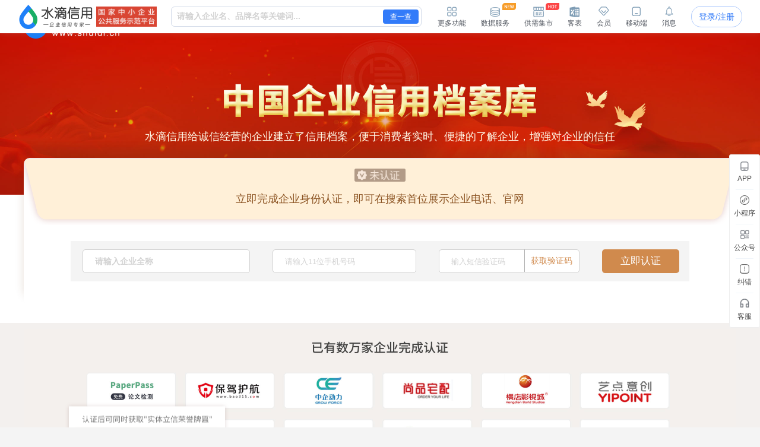

--- FILE ---
content_type: text/html; charset=UTF-8
request_url: https://shuidi.cn/suppinfo?type=vip_channel&digest=01e9c856e2edc80dbdeb85207974427f&name=%E9%BB%91%E9%BE%99%E6%B1%9F%E4%B8%89%E5%AE%9E%E6%B5%8B%E7%BB%98%E5%9C%B0%E7%90%86%E4%BF%A1%E6%81%AF%E6%9C%89%E9%99%90%E5%85%AC%E5%8F%B8&from=self&pa_from=1258&img=4
body_size: 13917
content:
<!DOCTYPE html>
<html lang="en">
<head>
    <meta charset="utf-8">
    <meta http-equiv="X-UA-Compatible" content="IE=edge,Chrome=1">
    <meta name="viewport" content="width=device-width, initial-scale=1, user-scalable=no">
    <meta name="renderer" content="webkit">
    <meta http-equiv="content-type" content="text/html; charset=UTF-8">
    <meta name="baidu-site-verification" content="ptBViWChaK" />
    <meta name='360_ssp_verify' content='97e68f5e73627afe543b46a19218182c' />
    <meta name="360-site-verification" content="3214efec4d6c8803951f487c25ff7748" />
    <meta name="shenma-site-verification" content="80bf0295bd6b4fc16cc50ea5335e3455_1644577047">
    <meta name="sogou_site_verification" content="KmKkZJ3DMI" />
    <meta name="shenma-site-verification" content="8d31c3b95a9f8c6caa324debca70de03_1658115048">
    <meta name="msvalidate.01" content="BC2B53A39736D0F2A094B42F0B245E0B" />
    <link rel="manifest" href="https://statichuoshan.shuidi.cn/manifest.json">

        <title>完善信息</title>

        
    
    
    <link rel="stylesheet" rev="stylesheet" href="//sourcehuoshan.shuidi.cn/shuidi/resource/css/Shuidi/Audit/SuppInfo.css?v=202601141416&https" type="text/css"/>
        <link rel="shortcut icon" href="//staticjs.shuidi.cn/shuidi/images/favicon.ico" />
    
    </head>
<body>
<div class="mask"></div>
<input type="hidden" value="" id="accountName">
<input type="hidden" name="monitor_num" value="0">
<input type="hidden" value="0" id="detail-header-vip">
<input type="hidden" value="//staticjs.shuidi.cn/" id="basic_image_url">
<input type="hidden" name="notice_type" value="">

<div class="shuidi-header-container-box" style="">
    <div class="shuidi-header-container-box-content">
        <div class="shuidi-header-container">
            <div class="shuidi-header-logo-container">
                <div class="shuidi-header-logo-box">
                    <a class="home-href" title="水滴信用" href="https://shuidi.cn/">
                        <img draggable="false" class="logo-img real-logo"  src="//staticjs.shuidi.cn/shuidi/images/home/shuidi-logo-174.png" alt="水滴信用-企业信用信息查询平台-查企业-查老板-查风险" />
                    </a>
                </div>
                <div class="shuidi-header-logo-subTitle">
                                            <img src="//staticjs.shuidi.cn/shuidi/images/home/shuidi-logo-subtitle1.png" class="logo-img shuidi-logo-subtitle" alt="">
                                    </div>
                <!-- <div class="shuidi-header-logo-tohome shuidi-header-section">
                    <div class="shuidi-header-icon">
                        <img src="//staticjs.shuidi.cn/applicationBox/home-icon1.png" class="shuidi-header-icon-img">
                        <img src="//staticjs.shuidi.cn/applicationBox/home-active-icon1.png" class="shuidi-header-icon-img-active">
                    </div>
                    <div class="shuidi-header-text">首页</div>
                </div> -->
            </div>
                        <div class="shuidi-header-search-container">
                <div class="shuidi-header-search-box">
                    <!-- <div class="shuidi-header-search-selectsearchtype">
                        <span class="shuidi-header-showsearchtype"><span class="shuidi-header-showsearchtype-text" data-searchtype="all">全部</span><img src="//staticjs.shuidi.cn/shuidi/images/home/dropdown.png" class="shuidi-header-showsearchtype-down-arrow" alt=""></span>
                        <div class="shuidi-header-search-selectbox">
                            <div class="shuidi-header-search-selectitem shuidi-header-search-type all" data-searchtype="all" data-text="全部" >全部</div>
                            <div class="shuidi-header-search-selectitem shuidi-header-search-type companyContent" data-searchtype="companyContent" data-text="查企业">查企业</div>
                            <div class="shuidi-header-search-selectitem shuidi-header-search-type personContent" data-searchtype="personContent" data-text="查老板">查老板</div>
                            <div class="shuidi-header-search-selectitem shuidi-header-search-type riskContent" data-searchtype="riskContent" data-text="法律诉讼">法律诉讼</div>
                            <div class="shuidi-header-search-selectitem shuidi-header-search-type bidContent" data-searchtype="bidContent" data-text="查招标">查招标</div>
                        </div>
                    </div> -->
                    <div class="shuidi-header-search-input top_search">
                        <form id="topSearchForm">
                            <!--通用搜索框-->
                                                        <input id="topSearchFormInput" class="search-key" type="text" placeholder="请输入企业名、品牌名等关键词..." value="" />
                        </form>
                    </div>
                    <div class="shuidi-header-search-icon">
                        查一查
                    </div>
                </div>
                <!-- <div class="shuidi-header-search-toAdvance">
                    <a class="shuidi-header-search-muti_search" href="/advancesearch"><div class="shuidi-header-search-muti-text">高级</div><div class="shuidi-header-search-muti-text" style="margin-top: 14px;">查询</div></a>
                </div> -->
            </div>
            
            <div class="shuidi-header-userinfo-container">
                <div class="shuidi-header-userinfo-more shuidi-header-section">
                    <div class="shuidi-header-icon">
                        <img src="//staticjs.shuidi.cn/applicationBox/morefunc-icon1.png" class="shuidi-header-icon-img">
                        <img src="//staticjs.shuidi.cn/applicationBox/morefunc-active-icon1.png" class="shuidi-header-icon-img-active">
                    </div>
                    <div class="shuidi-header-text">更多功能</div>
                    <div class="shuidi-header-morefunc">
                        <div class="box_title">
                            <span class="box-title-border"></span>
                            <span>更多功能</span>
                        </div>
                        <div class="box_img">
                            <div class="img_unit member_distribution">
                                <img src="//staticjs.shuidi.cn/applicationBox/distribution1.png" width="38" height="38">
                                <span>会员分销</span>
                            </div>
                            <div class="img_unit member_investPromotion">
                                <img src="//staticjs.shuidi.cn/applicationBox/business-logo.png" width="38" height="38">
                                <span>渠道招商</span>
                            </div>
                            <div class="img_unit shuidi-header-userinfo-freearea">
                                <img src="//staticjs.shuidi.cn/applicationBox/freearea-icon.png" width="38" height="38">
                                <span>免费专区</span>
                            </div>
                            <div class="img_unit secretary hide-model">
                                <img src="//staticjs.shuidi.cn/applicationBox/xyxm1.png" width="38" height="38">
                                <span>信用小秘</span>
                            </div>
                            <div class="img_unit multi_search">
                                <img src="//staticjs.shuidi.cn/applicationBox/header-mulsearch-icon.png" width="38" height="38">
                                <span>批量查询</span>
                            </div>
                            <div class="img_unit header_bidding">
                                <img src="//staticjs.shuidi.cn/applicationBox/header-bidding-icon.png" width="38" height="38">
                                <img src="//staticjs.shuidi.cn/shuidi/images/archives/icon-jg-4.png" width="23" height="12"  style="position:absolute;top:0;right:4px;">
                                <span>查招投标</span>
                            </div>
                            <div class="img_unit header_latest_company">
                                <img src="//staticjs.shuidi.cn/applicationBox/header-latestcompany.png" width="38" height="38">
                                <img src="//staticjs.shuidi.cn/shuidi/images/archives/icon-jg-4.png" width="23" height="12"  style="position:absolute;top:0;right:4px;">
                                <span>新增企业</span>
                            </div>

                            <!-- <div class="img_unit header_custom_table">
                                <img src="//staticjs.shuidi.cn/applicationBox/kebiao.png" width="38" height="38">
                                <img src="//staticjs.shuidi.cn/shuidi/images/archives/icon-jg-4.png" width="23" height="12"  style="position:absolute;top:0;right:4px;">
                                <span>客表</span>
                            </div> -->
                            <div class="img_unit header-advance-search">
                                <img src="//staticjs.shuidi.cn/applicationBox/header-advance-search.png" width="38" height="38">
                                <span>高级查询</span>
                            </div>
                        </div>
                        <div class="box_title">
                            <span class="box-title-border"></span>
                            <span>数据解决方案</span>
                        </div>
                        <div class="box_img">
                            <div class="img_unit data-serve">
                                <img src="//staticjs.shuidi.cn/applicationBox/header-data-serve-icon.png" width="38" height="38">
                                <img src="//staticjs.shuidi.cn/shuidi/images/archives/icon-jg-3.png" width="23" height="12"  style="position:absolute;top:0;right:4px;">
                                <span>数据库</span>
                            </div>
                            <div class="img_unit api-router">
                                <img src="//staticjs.shuidi.cn/applicationBox/api1.png" width="38" height="38">
                                <img src="//staticjs.shuidi.cn/shuidi/images/archives/icon-jg-3.png" width="23" height="12"  style="position:absolute;top:0;right:4px;">
                                <span>API接口</span>
                            </div>
                            <div class="img_unit header-ai">
                                <img src="//staticjs.shuidi.cn/applicationBox/header-ai.png" width="38" height="38">
                                <span>水滴AI</span>
                            </div>
                        </div>
                    </div>
                </div>
                <div class="shuidi-header-userinfo-dataserve shuidi-header-section">
                    <div class="shuidi-header-icon">
                        <img src="//staticjs.shuidi.cn/applicationBox/header-dataserve.png" class="shuidi-header-icon-img">
                        <img src="//staticjs.shuidi.cn/applicationBox/header-active-dataserve.png" class="shuidi-header-icon-img-active">
                        <span class="shuidi-header-hot-icon">
                        <img src="//staticjs.shuidi.cn/applicationBox/new_tip2.png" class="shuidi-header-hot-icon">
                        </span>
                    </div>
                    <div class="shuidi-header-text">数据服务</div>
                </div>
                <div class="shuidi-header-userinfo-trade-market shuidi-header-section">
                    <div class="shuidi-header-icon">
                        <img src="//staticjs.shuidi.cn/applicationBox/trade-market-icon.png" class="shuidi-header-icon-img">
                        <img src="//staticjs.shuidi.cn/applicationBox/trade-market-active-icon.png" class="shuidi-header-icon-img-active">
                        <span class="shuidi-header-hot-icon">
                        <img src="//staticjs.shuidi.cn/applicationBox/hot-icon.png" class="shuidi-header-hot-icon">
                        </span>
                    </div>
                    <div class="shuidi-header-text">供需集市</div>
                    <div class="shuidi-header-trade-market">
                        <img src="//staticjs.shuidi.cn/applicationBox/trade-market-hover-2.png" width="250" height="156">
                    </div>
                    <!-- 采购消息提示弹窗 -->
                    <div class="shuidi-header-trade-market-pop">
                        <div class="popup-header">
                            <div class="header-text">
                                <img class="icon-notice" 
                                    src="//staticjs.shuidi.cn/shuidi/images/credit-merchant/market-pop/notice-white-icon.png"
                                    alt="icon">
                                您收到一条采购单
                            </div>
                            <img class="icon-close" 
                                src="//staticjs.shuidi.cn/shuidi/images/credit-merchant/market-pop/close-white-icon.png"
                                alt="icon">
                        </div>
                        
                        <div class="popup-content">
                            <div class="purchase-title">
                                <span class="title-text">需采购</span>
                                <span class="product-name"></span>
                                <span class="tag-urgent"></span>
                                <span class="tag-status"></span>
                            </div>
                            
                            <div class="user-info">
                                <div class="info-item">
                                    <img class="icon-user" 
                                        src="//staticjs.shuidi.cn/shuidi/images/credit-merchant/market-pop/person-icon.png"
                                        alt="icon">
                                    <span class="person-name"></span>
                                </div>
                                <div class="info-item">
                                    <img class="icon-user" 
                                        src="//staticjs.shuidi.cn/shuidi/images/credit-merchant/market-pop/phone-icon.png"
                                        alt="icon">
                                    <span class="phone-number"></span>
                                </div>
                            </div>

                            <div class="user-info">
                                <div class="info-item">
                                    <img class="icon-user" 
                                        src="//staticjs.shuidi.cn/shuidi/images/credit-merchant/market-pop/content-icon.png"
                                        alt="icon">
                                    <span class="info-item-text"></span>
                                </div>
                            </div>
                        </div>
                        
                        <div class="popup-footer">
                            <div class="view-more">到供需集市查看详情及更多商机</div>
                            <a class="icon-arrow-box" href="/creditmerchant">
                                立即前往
                                <img class="icon-arrow" 
                                        src="//staticjs.shuidi.cn/shuidi/images/credit-merchant/market-pop/arrow-blue-icon.png"
                                        alt="icon">
                            </a>
                        </div>
                    </div>
                    <!-- 通用供需集市引导弹窗 -->
                    <div class="common-guide-pop">
                        <div class="popup-header">
                            <img class="icon-close" src="//staticjs.shuidi.cn/shuidi/images/credit-merchant/market-pop/common-pop-close.png" alt="icon">
                        </div>
                        <div class="popup-content">
                            <img class="icon-notice" src="//staticjs.shuidi.cn/shuidi/images/credit-merchant/market-pop/notice-icon.png" alt="icon">
                            <div class="common-guide-content">这里是内容区域</div>
                            <div class="popup-footer">
                                找客户
                            </div>
                        </div>
                    </div>
                </div>
                <div class="shuidi-header-userinfo-kebiao shuidi-header-section">
                    <div class="shuidi-header-icon">
                        <img src="//staticjs.shuidi.cn/applicationBox/header-kebiao.png" class="shuidi-header-icon-img">
                        <img src="//staticjs.shuidi.cn/applicationBox/header-active-kebiao.png" class="shuidi-header-icon-img-active">
                        <span class="shuidi-header-kebiao-count">11</span>
                    </div>
                    <div class="shuidi-header-text">客表</div>
                </div>
                <div class="shuidi-header-userinfo-vip shuidi-header-section">
                                            <a href="javascript:;" class="headerVipIcon headerVip-nologin">
                            <div class="shuidi-header-icon">
                                <img src="//staticjs.shuidi.cn/applicationBox/member-icon1.png" class="shuidi-header-icon-img">
                                <img src="//staticjs.shuidi.cn/applicationBox/member-active-icon1.png" class="shuidi-header-icon-img-active">
                            </div>
                            <div class="shuidi-header-text">会员</div>
                        </a>
                                        <div class="memberBenefits">
                        <img src="//staticjs.shuidi.cn/shuidi/images/businessOwner/vipPop.png" alt="">
                                                    <a href="javascript:;" class="headerVip headerVip-nologin"></a>
                                            </div>
                    
                </div>
                <div class="shuidi-header-userinfo-app shuidi-header-section">
                    <div class="shuidi-header-icon">
                        <img src="//staticjs.shuidi.cn/applicationBox/headerapp-icon1.png" class="shuidi-header-icon-img">
                        <img src="//staticjs.shuidi.cn/applicationBox/headerapp-active-icon1.png" class="shuidi-header-icon-img-active">
                    </div>
                    <div class="shuidi-header-text">移动端</div>
                    <div class="shuidi-header-app-modal">
                        <div class="box_title">
                            <span class="box-title-border"></span>
                            <span>随时随地使用水滴信用</span>
                        </div>
                        <div class="box_img">
                            <div class="img_unit">
                                <img src="//staticjs.shuidi.cn/shuidi/images/footer/icon_2_2_10241.png" width="120" height="120">
                                <span>水滴信用APP</span>
                            </div>
                            <div class="img_unit">
                                <img src="//staticjs.shuidi.cn/shuidi/images/footer/icon_1_3.png" width="120" height="120">
                                <span>水滴信用小程序</span>
                            </div>
                        </div>
                    </div>
                </div>
                <div class="shuidi-header-userinfo-message shuidi-header-section">
                    <div class="shuidi-header-icon">
                        <img src="//staticjs.shuidi.cn/applicationBox/header-message-icon1.png" class="shuidi-header-icon-img">
                        <img src="//staticjs.shuidi.cn/applicationBox/header-message-active-icon1.png" class="shuidi-header-icon-img-active">
                    </div>
                    <div class="shuidi-header-text">消息</div>
                    <div class="shuidi-message-unread-count"></div>
                    <div class="shuidi-header-message-modal">
                        <div class="shuidi-header-message-header">
                        <span style="font-weight: bold;">消息中心</span>
                        <span style="color:#999999" class="unread-count">（<span class="shuidi-message-unread" style="color:#f43738;padding:0 2px">0</span>条未读）</span>

                            <!-- <span class="checkall-message">全部></span> -->
                        </div>
                        <div class="message-list-box-container">
                            <div class="message-list-empty-box">
                                <img src="//staticjs.shuidi.cn//shuidi/images/newcenter/empty.png" class="message-list-empty-img" alt="">
                                <div class="message-list-empty-text">暂无消息</div>
                            </div>
                        </div>  
                    </div>
                </div>
                <div class="shuidi-header-userinfo-options">
                                            <input type="hidden" id="get_uid" value="0">
                        <div class="shuidi-header-userinfo-nologin">
                            <a class="login-btn" data-position="右上角全局登录" href="javascript:;" style="position:relative;">登录/注册
                                                            </a>
                        </div>
                                    </div>
            </div>
        </div>
    </div>
</div>

<div class="kebiao-copy-dialog">
    <div class="kebiao-dialog-body">
        <div class="kebiao-dialog-body-bg">
            <img src="//staticjs.shuidi.cn/shuidi/images/archives/kebiao-dialog-bg.png" alt="" class="kebiao-dialog-bg" />
        </div>
        <div class="keiao-dialog-content">
            <div class="kebiao-dialog-close">
                <img src="//staticjs.shuidi.cn/shuidi/images/archives/boss-close.png" alt="" class="kebiao-dialog-close-img" />
            </div>
            <div class="kebiao-dialog-title">
                <div class="kebiao-dialog-subtitle">
                    今天已经复制了<span class="kebiao-copycount"></span>条数据，共计花费时间<span class="kebiao-work-time"></span>，打败了<span class="kebiao-red-font">10%</span>的用户
                </div>
                <div class="kebiao-dialog-maintitle">
                    用客表10秒查完所有企业
                </div>
            </div>
            <div class="kebiao-dialog-innercontent">
                <div class="kebiao-dialog-table">
                    <div class="kebiao-dialog-tablehead">
                        <table class="kebiao-dialog-table-content">
                            <thead class="kebiao-dialog-head">
                                <tr>
                                    <th class="kebiao-th-companyname">公司名称</th>
                                    <th class="kebiao-th-copycontent">内容</th>
                                </tr>
                            </thead>
                        </table>
                    </div>
                    <div class="kebiao-dialog-tablebody">
                        <table class="kebiao-dialog-table-content">
                            <tbody class="kebiao-dialog-tbody">
                                <tr>
                                    <td class="kebiao-dialog-companyname"></td>
                                    <td class="kebiao-dialog-copycontent"></td>
                                </tr>
                            </tbody>
                        </table>
                    </div>
                </div>
                <div class="kebiao-dialog-recommend">
                    <img src="//staticjs.shuidi.cn/shuidi/images/archives/recommend-circle.png" class="kebiao-recommend-icon" alt="" />
                    <span class="kebiao-dialog-tip">
                        水滴信用新功能推荐
                    </span>
                </div>
            </div>
            <div class="kebiao-dialog-footer">
                <div class="kebiao-dialog-footer-slogen">
                    <img src="//staticjs.shuidi.cn/shuidi/images/archives/kebiao-slogan-grey.png" class="kebial-slogan-grey" alt="">
                </div>
                <div class="try-kebiao-btn">
                    去试试
                </div>
            </div>
        </div>
    </div>
</div>

<div id="header-height" style="height: 56px; "></div>


<div class="suppInfo">
    <div class="tab-box">
        <a href="/">
            <img class="top_logo" src="//staticjs.shuidi.cn/shuidi/images/renling/renling-logo3.png" alt="">
        </a>
        <h2></h2>
        <p class="shouru">水滴信用给诚信经营的企业建立了信用档案，便于消费者实时、便捷的了解企业，增强对企业的信任</p>
    </div>

    <div class="box2 source-onebox">
        <div style="width: 1200px; margin: 0 auto">
            <div class="title-box">
                <h2 class="inner-tit">
                    <text></text>
                    <span></span>
                </h2>
                <p class="sub_t">立即完成企业身份认证，即可在搜索首位展示企业电话、官网</p>
            </div>

            <div class="input_form">
                <div class="input-group" id="top_search">
                    <label class="loginShow" style="padding-left:20px;display:none">请输入企业全称：</label>
                    <input name="companyName" placeholder="请输入企业全称" class="search-key"/>
                    <p>请输入企业全称</p>
                </div>
                <div class="input-group sec">
                    <input id="phone" class="phone" autocomplete="off" placeholder="请输入11位手机号码" maxlength="11"/>
                    <p>请输入正确的手机号码</p>
                </div>
                <div class="input-group third">
                    <input class="phone_code" placeholder="输入短信验证码" maxlength="4"/>
                    <div class="btn_code">获取验证码</div>
                    <p>请输入正确的验证码</p>
                </div>
                <div class="input-group">
                    <div><button>立即认证</button></div>
                </div>
            </div>
            
            <div class="img-box">
                <h3></h3>
                <img class="click-img" src="//staticjs.shuidi.cn/shuidi/images/renling/pai1.png" alt="">
                <img class="bigImg img1" data-index="2" src="//staticjs.shuidi.cn/shuidi/images/renling/mg_01_a1.jpg" alt="">
                <img class="bigImg img2" data-index="1" src="//staticjs.shuidi.cn/shuidi/images/renling/mg_02_a2.jpg" alt="">
                <img class="bigImg img3" data-index="3" src="//staticjs.shuidi.cn/shuidi/images/renling/mg_03_bjdb1.jpg" alt="">
                <img class="bigImg img4" data-index="4" src="//staticjs.shuidi.cn/shuidi/images/renling/mg_04_zzbja1.jpg" alt="">
                <img class="bigImg img5" data-index="5" src="//staticjs.shuidi.cn/shuidi/images/renling/mg_05_box21.jpg" alt="">
            </div>

                    </div>

    </div>


    <div class="tab-box2" style="display: none">
        <!--<h3><i></i><text></text><span class="to_renzheng"> 立即认证</span></h3>-->
        <h4>入驻专属特权</h4>
        <div class="bottom-box">
            <ul>
                <li>
                    <i></i>
                    搜索排名首位
                    <span></span>
                </li>
                <li class="active">
                    <i></i>
                    修改联系方式
                    <span></span>
                </li>
                <li>
                    <i></i>
                    上传产品服务
                    <span></span>
                </li>
                <li>
                    <i></i>
                    企业网站特权
                    <span></span>
                </li>
            </ul>
            <div class="img-tab-box">
                <div class="item active">
                    <img src="//staticjs.shuidi.cn/shuidi/images/renling/tab_03.jpg" alt="">
                </div>
                <div class="item">
                    <h5>北京样例网络科技有限公司</h5>
                    <img src="//staticjs.shuidi.cn/shuidi/images/renling/tab_011.jpg" alt="">

                </div>
                <div class="item">
                    <img src="//staticjs.shuidi.cn/shuidi/images/renling/tab_02.jpg" alt="">
                </div>
                <div class="item">
                    <img src="//staticjs.shuidi.cn/shuidi/images/renling/tab_04.jpg" alt="">
                </div>
            </div>
        </div>
    </div>


    <!--认证付款-->
<div class="pb-pay-box hidden">
    <div class="auth_pay">

        <div class="pay_box">
            <div class="head_box">
                <img src="//staticjs.shuidi.cn/shuidi/images/detail2/pay_btn_close.png" class="close_btn1">
                <h2>认证成功即享</h2>
                <p class="sub-title"><span></span><text>企业自主编辑信息展示；或关闭官方档案、隐藏联系电话，不再对外展示</text></p>
            </div>

            <div class="flow">
                <p class="flow1">该功能针对企业主开放，需核验你的企业主身份进行档案编辑/修改电话操作</p>
                <img src="//staticjs.shuidi.cn/shuidi/images/renling/pay2.jpg" alt="">
                <ul>
                    <li>支付核验费</li>
                    <li>核验身份</li>
                    <li class="last-li">编辑/修改电话操作</li>
                </ul>
            </div>
            <!--<div class="pay_item1 first">
                <label for="">认证版本：</label>
                <span class="r-type">实名认证</span>
            </div>-->

            <!--<div class="pay_item1">
                <label for="">认证权益：</label>
                <div class="fun">
                    <span><i>1</i>及时更新联系方式</span>
                    <span><i>2</i>自主维护产品服务</span>
                    <span><i>3</i>权威认证证书</span>
                    <span><i>4</i>关闭企业官方档案</span>
                    <span><i>5</i>电脑手机双端10亿流量曝光</span>
                </div>
            </div>-->
            <div class="pay_item1">
                <label for="">认证企业：</label>
                <span class="qiye"></span>
            </div>
            <div class="pay_item1 pay_detail">
                <label for="">审核费用：</label>
                <div class="pay_money">
                    <i>￥</i><text></text><i>/年</i>
                    <!--<span class="del"><s>￥198</s></span>-->
                    <span class="hui3">限时特惠</span>
                </div>
            </div>
            <!--<div class="pay_item1">
                <label for="">认证期限：</label>
                <span class="qixian"></span>
            </div>-->
            <div class="pay_item1">
                <label for="">支付方式：</label>
                <div class="clearfix pay_which">
                    <div class="pay_choose">
                        <!--<div class="texta">支付方式：</div>-->
                        <div class="pay_itm wx checked" data-target="weixinpay">
                            <img src="//staticjs.shuidi.cn/shuidi/images/renling/pay-checked.png"
                                 class="pay_check">
                        </div>
                        <div class="pay_itm ali" data-target="alipay_qrcode">
                            <img src="//staticjs.shuidi.cn/shuidi/images/renling/pay-checked.png"
                                 class="pay_check">
                        </div>
                    </div>
                    <div class="right">
                        <div class="pay_code_box alipay_qrcode hidden">
                            <img src="//staticjs.shuidi.cn/shuidi/images/svip_vip/alipay_bg1.png"
                                 class="pay_code_border">
                            <img src="//staticjs.shuidi.cn/images/loading.gif" class="pay_loading">
                            <img src="" class="pay_qr">
                            <!--<p class="pay_price">实付金额：￥<text></text></p>-->
                            <p class="pay_m">使用<span>支付宝</span>扫码支付</p>
                            <p class="ticket">*支付成功后可开发票</p>
                        </div>
                        <div class="pay_code_box weixinpay">
                            <img src="//staticjs.shuidi.cn/shuidi/images/svip_vip/wxpay_bg1.png"
                                 class="pay_code_border">
                            <img src="//staticjs.shuidi.cn/images/loading.gif" class="pay_loading">
                            <img src="" class="pay_qr">
                            <!--<p class="pay_price">实付金额：￥<text></text></p>-->
                            <p class="pay_m">使用<span>微信</span>扫码支付</p>
                            <p class="ticket">*支付成功后可开发票</p>
                        </div>
                    </div>
                </div>
            </div>
        </div>
    </div>
</div>

<div class="why-nopay hidden">
    <div class="feedback-box">
        <span class="close2">×</span>
        <div class="title">
            <p>您正在<span>取消认证</span><br />
                希望您留下宝贵建议，帮助我们不断改进。</p>
        </div>
        <div class="input-box">
            <div class="box-itm comp">
                <!--<p>如果您是企业主，请选择这里<span>（多选）</span></p>-->
                <input type="checkbox" value="联系方式不想被展示"> 联系方式不想被展示<br/>
                <input type="checkbox" value="企业信息不想被公开"> 企业信息不想被公开<br/>
                <input type="checkbox" value="想完善/修改此企业的相关内容"> 想完善/修改此企业的相关内容<br/>
                <input type="checkbox" value="需要联系这家企业"> 需要联系这家企业<br/>
            </div>
            <!--<div class="box-itm person">
                <p>如果您是普通网民，想查企业，请选择这里<span>（多选）</span></p>
                <input type="checkbox" value="我想查企业的联系方式"> 我想查企业的联系方式<br/>
                <input type="checkbox" value="我想查企业的详细信息"> 我想查企业的详细信息<br/>
                <input type="checkbox" value="我想举报企业"> 我想举报企业<br/>
            </div>-->
        </div>
        <div class="other">
            <p>其他您想对我们说的</p>
            <textarea maxlength="800" name="" placeholder="如果上面的选项没有您的选择，您可以在这里告诉我们，畅所欲言，您的信任和支持是我们最大的动力" id="" cols="30" rows="10"></textarea>
            <span class="tip">还可以输入800字</span>
        </div>

        <input type="button" class="feedback-btn" value="提交反馈"> <span class="back">继续进行认证点这里</span>
        <p class="more-conn">了解更多产品信息：4001-377-388</p>
    </div>

</div>
    <div class="form-foot">
        <div class="inner">
            <img src="//staticjs.shuidi.cn/shuidi/images/renling/more_2.jpg" alt="">
        </div>
    </div>
    <div class="choose_box">
        <div class="choose_inner">
            <p>企业认证更多权益</p>
            <span>3大特权，6大流量入口，10亿用户面前展示 &nbsp;&nbsp;  <i>查看详情</i></span>
            <a href="javascript:;" class="price_box">立即认证</a>
        </div>
        
    </div>
    <div class="quanyi-table">
        <!--<h3>企业实名专属认证权益</h3>-->
        <table class="table">
            <tr class="division_title">
                <td>
                    <p>特权  <span>1</span>   维护信用档案，彰显企业优势</p>
                </td>
                <td></td>
            </tr>
            <tr>
                <td>企业实体立信荣誉牌匾 <span class="see"><img style="width: 618.5px" src="//staticjs.shuidi.cn/shuidi/images/renling/table_1_1.png" alt=""></span></td>
                <td><i class="icon_check"></i></td>
            </tr>
            <tr>
                <td>自主更新联系电话、网址、邮箱 <span class="see"><img style="width: 757px;" src="//staticjs.shuidi.cn/shuidi/images/renling/table_2.png" alt=""></span></td>
                <td><i class="icon_check"></i></td>
            </tr>
            <tr>
                <td>自主设置自述简介、企业风采信息、成功案例、产品/服务<span class="see"><img src="//staticjs.shuidi.cn/shuidi/images/renling/table_31.png" alt=""></span></td>
                <td><i class="icon_check"></i></td>
            </tr>
            <!--<tr>
                <td>自主更新企业数据<br />
                    <i>基本信息、经营状况、风险信息等22项信息</i></td>
                <td><i class="icon_check"></i></td>
            </tr>-->
            <tr>
                <td>关闭企业官方档案 <span class="see"><img style="width: 731px;" src="//staticjs.shuidi.cn/shuidi/images/renling/table_4.png" alt=""></span></td>
                <!--<i>工商信息、经营状况、风险信息、知识产权等26项信息</i></td>-->
                <td><i class="icon_check"></i></td>
            </tr>
            <tr>
                <td><div>企业实名认证标识 <span class="see"><img style="width: 606px;" src="//staticjs.shuidi.cn/shuidi/images/renling/table_5.png" alt=""></span></div>
                </td>
                <td><i class="icon_check"></i></td>
            </tr>
            <tr class="division_title">
                <td>
                    <p>特权    <span>2 </span>    10亿流量曝光，企业形象处处展现</p>
                </td>
                <td></td>
            </tr>
            <tr>
                <td>搜索首位展示企业已认证卡片 <span class="see"><img style="width: 635.5px;" src="//staticjs.shuidi.cn/shuidi/images/renling/table_6.png" alt=""></span></td>
                <td><i class="icon_check"></i></td>
            </tr>
            <tr>
                <td><div>搜索结果企业网站“蓝标”认证 <span class="see"><img style="width: 675px;" src="//staticjs.shuidi.cn/shuidi/images/renling/table_7.png" alt=""></span></div>
                </td>
                <td><i class="icon_check"></i></td>
            </tr>
            <tr>
                <td><div>手机卫士同步展示企业档案<span class="see"><img style="width: 429px;" src="//staticjs.shuidi.cn/shuidi/images/renling/table_8.png" alt=""></span></div>
                </td>
                <td><i class="icon_check"></i></td>
            </tr>


            <tr class="division_title">
                <td>
                    <p>特权   <span>3</span>   消费者保障计划，为你的用户保驾护航</p>
                </td>
                <td></td>
            </tr>
            <tr>
                <td>实名保障 <span class="see"><img src="//staticjs.shuidi.cn/shuidi/images/renling/table4_2.png" alt=""></span></td>
                <td><i class="icon_check"></i></td>
            </tr>
        </table>
    </div>
    <div class="contact-box">
        <p>客服电话：4001-377-388</p>
    </div>
    <div id="edit-01">
        <div id="edit-first-line">
            <p id="edit-address">编辑发票邮寄地址<img id="close-img-1" src="//staticjs.shuidi.cn/shuidi/images/payment/cancel.jpg"/></p>
            <hr/>
        </div>
        <div id="edit-second-part">
            <p id="edit-second-line">开票金额不足500元，需支付邮费10元</p>
            <p>发票内容：企业信用咨询服务费(增值税普通发票)</p>
            <p>发票金额：<span id="cost">实际支付金额</span></p>
        </div>
        <form id="detail">
            <label class="detail-label-long">纳税人识别号：</label><input class="input-short invoice-id" placeholder="支付后不可更改请认真填写" type="text" name="invoice-id"/><br/>
            <label class="detail-label">发票抬头：</label><input class="input-short invoice-title width320" placeholder="支付后不可更改请认真填写" type="text" name="invoice-title"/><br/>
            <label class="detail-label">收件人：</label><input class="input contact-name" placeholder="支付后不可更改请认真填写" type="text" name="recipients"/><br/>
            <label class="detail-label">联系电话：</label><input class="input phone2" placeholder="支付后不可更改请认真填写" type="text" name="tele"/><br/>
            <label class="detail-label">所在地区：</label>
            <span id="address-select">
                <select id="country" class="input-shortest"></select>
                <select id="province" class="input-shortest"></select>
                <select id="city" class="input-shortest"></select>
                <select id="region" class="input-shortest"></select>
            </span>
            <br/>
            <label id="last-line" class="detail-label">详细地址：</label>
            <input id="input-detail" class="input detail" placeholder="提交后不可更改请认真填写" type="text" name="address"/>
            <div style="margin-top: 10px" id="bottom-block"></div>
            <hr/>
            <input type="button" id="submit-address" class="close-submit-btn" value="提交"/>
            <span id="address-message"></span>
        </form>
    </div>
    <div class="zhengshu">
        <span class="close">×</span>
        <div class="title">“荣誉证书”更多应用场景效果展示</div>
        <div class="imgs">
            <ul id="crmSlide">
                <li>
                    <img src="//staticjs.shuidi.cn/shuidi/images/renling/stab1.png" alt="">
                </li>
                <li>
                    <img src="//staticjs.shuidi.cn/shuidi/images/renling/stab2.png" alt="">
                </li>
                <li><img src="//staticjs.shuidi.cn/shuidi/images/renling/stab3.png" alt=""></li>
            </ul>
        </div>
    </div>
</div>
<div id="notice-pop">
    <div class="notice-pop">
        <div class="notice-pop-box overflow-scroll-reset">
            <img class="notice-pop-box-img notice-pop-box-img1" src="//staticjs.shuidi.cn/shuidi/images/detail2/top_pop1.png" alt="">
            <img class="notice-pop-box-img notice-pop-box-img2" src="//staticjs.shuidi.cn/shuidi/images/detail2/top_pop2.png" alt="">
        </div>
        <div class="notice-pop-close"></div>
    </div>
</div>
<div>
    <!-- footer -->
<input type="hidden" id="hegui" value="">
<input type="hidden" value="0" id="detail-footer-vip">
<div class="sd_index_footer">
                <div class="app-fix hide-model" data-group="app" data-satPoint="app底栏">
            <img src="//staticjs.shuidi.cn/shuidi/images/app/app-logo4.png" alt="水滴信用下载APP">
        </div>
        <div class="app-fix2" data-group="app" data-satPoint="app底栏" style="display: none;">
            <img src="//staticjs.shuidi.cn/shuidi/images/app/fixed2.png" alt="">
            <img class="app-fix2-code" src="" alt="">
            <div class="app-fix2-box">
                <img class="app-fix2-box-bg" src="//staticjs.shuidi.cn/shuidi/images/app/fixed_box.png" alt="">
                <img class="app-fix2-box-code" src="" alt="">
            </div>
        </div>
        <div class="app-fix3" data-group="app" data-satPoint="app底栏">
            <img src="//staticjs.shuidi.cn/shuidi/images/app/fixed3.png" alt="">
            <img class="app-fix3-code" src="" alt="">
            <div class="app-fix3-close"></div>
        </div>
        <div id="activity-img-box" class="activity-bottom-bar">
            <img class="activity-footer-content" src="//staticjs.shuidi.cn/shuidi/images/activity/618/activity-footer-content.png" alt="">
            <a href="/open/vipnew" class="activity-bottom-bar-click-area" ></a>
            <span class="close">×</span>
            <!-- <img class="close" src="//staticjs.shuidi.cn/shuidi/images/activity/618/market-activity-close.png" alt="" /> -->
        </div>
        <div class="foot-app hide-model">
            <span class="close">×</span>
            <div class="img-box" data-group="app" data-satPoint="app底栏">
                <div class="qr-box">
                    <img src="//staticjs.shuidi.cn/shuidi/images/archives/app_qr_941.png" alt="">
                </div>
                <img src="//staticjs.shuidi.cn/shuidi/images/app/foot-app4.png" alt="下载app通栏">
            </div>
        </div>
        <!--<div class="app-box"></div>-->

    <div class="sd_company_container" style="">
        <div class="footer-content">
            <div class="footer-content-left">
                <div class="quick-nav">
                    <p class="footer-title">快速导航</p>
                    <div class="nav-list">
                        <div class="nav-list1">
                            <p class="footer-content-p footer-pointer"><a href="//shuidi.cn/">查企业</a></p>
                            <p class="footer-content-p footer-pointer"><a href="//shuidi.cn"/>查老板</a></p>
                            <p class="footer-content-p footer-pointer"><a href="//shuidi.cn/relationship/index">找关系</a></p>
                            <p class="footer-content-p footer-pointer"><a href="//shuidi.cn/deadbeathome">查老赖</a></p>
                            <p class="footer-content-p footer-pointer"><a href="https://biaoxun.shuidi.cn/?flow_source=shuidi">查招投标</a></p>
                        </div>
                        <div class="nav-list2">
                            <p class="footer-content-p footer-pointer"><a href="//shuidi.cn/advancesearch?from=home">高级查询</a></p>
                            <p class="footer-content-p footer-pointer"><a href="//kebiao.shuidi.cn">批量查询</a></p>
                            <p class="footer-content-p footer-pointer"><a href="https://baike.shuidi.cn" rel="nofollow">查信用承诺企业</a></p>
                            <p class="footer-content-p footer-pointer"><a href="https://openapi.shuidi.cn/index.html#/home" rel="nofollow">API接口</a></p>
                            <p class="footer-content-p footer-pointer"><a href="//shuidi.cn/giftmember">企业免费专区</a><img src="//staticjs.shuidi.cn/shuidi/images/archives/icon-jg-3.png" class="footer-hot" alt=""></p>
                        </div>
                    </div>
                </div>
                <div class="about-shuidi">
                    <p class="footer-title">关于水滴信用</p>
                    <div class="nav-list">
                        <div class="nav-list1">
                            <p class="footer-content-p footer-pointer"><a href="//shuidi.cn/about/us">关于我们</a></p>
                            <p class="footer-content-p footer-pointer"><a href="//shuidi.cn/agreement">用户协议</a></p>
                            <p class="footer-content-p footer-pointer"><a href="//shuidi.cn/user/privacy">隐私协议</a></p>
                            <p class="footer-content-p footer-pointer"><a href="//shuidi.cn/vipagreement">会员协议</a></p>
                            <p class="footer-content-p footer-pointer"><a href="//shuidi.cn/user-instruction">用户须知</a></p>
                        </div>
                    </div>
                </div>
                <div class="concat-shuidi">
                    <p class="footer-title">联系我们</p>
                    <div class="nav-list">
                        <div class="nav-list1">
                            <p class="footer-content-p">联系电话：4001377388</p>
                            <p class="footer-content-p">商务邮箱：shuidi@pingansec.com</p>
                            <p class="footer-content-p">工作时间：周一至周五9:00-18:00</p>
                        </div>
                    </div>
                </div>
            </div>
            <div class="footer-content-right">
                <div class="sd_index_foot_s4-list hasMargin">
                    <p class="footer-title">水滴信用公众号</p>
                    <img src="//staticjs.shuidi.cn/shuidi/images/renling/qrcode.jpg" alt="" class="footer-qrcode footer-official-account-qrcode">
                    <p class="footer-content-p txt-center">微信公众号</p>
                </div>
                <div class="sd_index_foot_s4-list hasMargin">
                    <p class="footer-title">水滴信用小程序</p>
                    <img src="//staticjs.shuidi.cn/shuidi/images/renling/toxcxcode.png" alt="" class="footer-qrcode">
                    <p class="footer-content-p txt-center">微信小程序</p>
                </div>
                <div class="sd_index_foot_s4-list">
                    <p class="footer-title" style="text-align: center;">水滴信用APP</p>
                    <img src="//staticjs.shuidi.cn/shuidi/images/footer/icon_2_2_1024.png" alt="" class="footer-qrcode">
                    <p class="footer-content-p txt-center">扫码下载APP</p>
                </div>
            </div>
        </div>
        <div class="footer-link">
            <div class="data-source">
                <span class="inline-title">数据来源：</span>
                <span class="inline-content">全国企业信用信息公示系统</span>
                <span class="inline-content">国家知识产权局</span>
                <span class="inline-content">中国执行信息公开网</span>
                <span class="inline-content">中国裁判文书网</span>
                <span class="inline-content">国家商标局</span>
                <span class="inline-content">国家版权局</span>
            </div>
            <div class="friendLink">
                <span class="inline-title">友情链接：</span>
                <span class="inline-content"><a href="https://www.pinganzhengxin.com/" target="_blank" rel="nofollow">凭安征信</a></span>
                <span class="inline-content"><a href="http://trust.ca-sme.org/" target="_blank">中国中小企业协会信用增值服务工作委员会</a></span>
                <span class="inline-content"><a href="https://www.lixinjihua.com/" rel="nofollow" target="_blank">立信计划</a></span>
                <span class="inline-content"><a href="https://www.aichaicp.com/" rel="nofollow" target="_blank">爱查线索</a></span>
                <span class="inline-content"><a href="https://baike.shuidi.cn/" rel="nofollow" target="_blank">企业可信百科</a></span>
                <span class="inline-content"><a href="https://xbh.shuidi.cn/" rel="nofollow" target="_blank">信博汇</a></span>
                <span class="inline-content"><a href="https://www.shuidicloud.com" rel="nofollow" target="_blank">凭安企业大数据</a></span>
                <span class="inline-content"><a href="https://caigou.shuidi.cn" rel="nofollow" target="_blank">智采购</a></span>
            </div>
        </div>

        <div class="sd_index_foot_copy">
            <div>
                <div class="page_footer_copy">水滴信用 <a href="https://beian.miit.gov.cn/ " rel="nofollow">沪ICP备12039960号</a> | ©2014 - 2025 上海凭安网络科技有限公司 版权所有</div>
            </div>
            <div class="sd_index_foot_copy-right">
                <!-- <a href="https://www.12377.cn/" target="_blank" class="sd_index_foot_copy-right-list">
                    <img class="sd_index_foot_copy-right-list-icon" src="//staticjs.shuidi.cn/shuidi/images/new/footer_icon_1.png" alt="">
                    <span class="sd_index_foot_copy-right-list-box">
                        <span class="sd_index_foot_copy-right-list-box-txt">中央网信办（国家网信办）</span>
                        <span class="sd_index_foot_copy-right-list-box-txt">违法和不良信息举报中心</span>
                    </span>
                </a> -->
                <div data-href="https://www.12377.cn/" class="sd_index_foot_copy-right-list sd_index_foot_copy-right-list-click">
                    <img class="sd_index_foot_copy-right-list-icon" src="//staticjs.shuidi.cn/shuidi/images/new/footer_icon_1.png" alt="">
                    <span class="sd_index_foot_copy-right-list-box">
                        <span class="sd_index_foot_copy-right-list-box-txt">中央网信办（国家网信办）</span>
                        <span class="sd_index_foot_copy-right-list-box-txt">违法和不良信息举报中心</span>
                    </span>
                </div>
                <!-- <a href="http://www.shjbzx.cn/ " target="_blank" class="sd_index_foot_copy-right-list">
                    <img class="sd_index_foot_copy-right-list-icon" src="//staticjs.shuidi.cn/shuidi/images/new/footer_icon_2.png" alt="">
                    <span class="sd_index_foot_copy-right-list-box">
                        <span class="sd_index_foot_copy-right-list-box-txt">上海市互联网违法和</span>
                        <span class="sd_index_foot_copy-right-list-box-txt">不良举报中心</span>
                    </span>
                </a> -->
                <div data-href="http://www.shjbzx.cn/" class="sd_index_foot_copy-right-list sd_index_foot_copy-right-list-click">
                    <img class="sd_index_foot_copy-right-list-icon" src="//staticjs.shuidi.cn/shuidi/images/new/footer_icon_2.png" alt="">
                    <span class="sd_index_foot_copy-right-list-box">
                        <span class="sd_index_foot_copy-right-list-box-txt">上海市互联网违法和</span>
                        <span class="sd_index_foot_copy-right-list-box-txt">不良举报中心</span>
                    </span>
                </div>
                <!-- <a href="javascript:;" class="sd_index_foot_copy-right-list">
                    <span class="sd_index_foot_copy-right-list-box">
                        <span class="sd_index_foot_copy-right-list-box-txt">举报电话：4001-377-388</span>
                        <span class="sd_index_foot_copy-right-list-box-txt">举报邮箱：jubao@pingansec.com</span>
                    </span>
                </a> -->
                <div class="sd_index_foot_copy-right-list">
                    <span class="sd_index_foot_copy-right-list-box">
                        <span class="sd_index_foot_copy-right-list-box-txt">举报电话：4001-377-388</span>
                        <span class="sd_index_foot_copy-right-list-box-txt">举报邮箱：jubao@pingansec.com</span>
                    </span>
                </div>
            </div>
        </div>
    </div>
</div>

<div class="model model-identity2" style="display: none">
    <div class="head-default">提示<i class="close" role="closer"></i></div>
    <div class="model-body text-success">
        您的企业已被其他用户认领，我们正在核验他上传的身份信息。如非本企业操作，请联系水滴客服（4001377388）。
    </div>
</div>


<div class="new-sidebar-box" style="">
    <div class="new-sidebar-box-list-box download-app">
        <div class="download-app-popover">
            <div class="download-popover-arrow"></div>
            <div class="download-app-container">
                <div class="download-app-qrcode">
                    <img src="//staticjs.shuidi.cn/shuidi/images/footer/download-app-qrcode_20250425.png" class="download-app-qrcode-img" alt="" />
                </div>
                <div class="download-app-tip">扫码下载APP</div>
                <div class="download-app-benefit">
                    <img src="//staticjs.shuidi.cn/shuidi/images/footer/download-app-tips.png" class="download-app-benefit-img" alt="" />
                </div>
            </div>
        </div>
        <!-- <div class="new-sidebar-tag">专属福利</div> -->
        <img src="//staticjs.shuidi.cn/shuidi/images/footer/side-download-app-icon.png" class="sidebar-box-list-box-icon" alt="">
        <div class="tip">APP</div>
    </div>
    <div class="new-sidebar-box-list-box mini-app">
        <div class="mini-app-popover">
            <div class="mini-app-popover-arrow"></div>
            <div class="mini-app-container">
                <div class="mini-app-qrcode">
                    <img src="//staticjs.shuidi.cn/shuidi/images/footer/mp-qr.jpg" class="mini-app-qrcode-img" alt="" />
                </div>
            </div>
        </div>
        <img src="//staticjs.shuidi.cn/shuidi/images/footer/side-mini-icon1.png" class="sidebar-box-list-box-icon" alt="">
        <div class="tip">小程序</div>
    </div>
    <div class="new-sidebar-box-list-box official-account">
        <div class="official-account-popover">
            <div class="official-account-popover-arrow"></div>
            <div class="official-account-container">
                <div class="official-account-qrcode">
                    <img src="" class="official-account-qrcode-img" alt="" />
                </div>
                <div class="official-account-tip">扫码关注公众号</div>
            </div>
        </div>
        <img src="//staticjs.shuidi.cn/shuidi/images/footer/side-official-icon.png" class="sidebar-box-list-box-icon" alt="">
        <div class="tip">公众号</div>
    </div>
    <div class="new-sidebar-box-list-box tofeedBack">
        <img src="//staticjs.shuidi.cn/shuidi/images/footer/side-fankui-icon2.png" class="sidebar-box-list-box-icon" alt="">
        <div class="tip">纠错</div>
    </div>
    <div class="new-sidebar-box-list-box tokefu">
        <img src="//staticjs.shuidi.cn/shuidi/images/footer/side-kefu-icon1.png" class="sidebar-box-list-box-icon" alt="">
        <div class="tip">客服</div>
    </div>
    <div class="new-sidebar-box-list-box sidebar-box-backtop">
        <img src="//staticjs.shuidi.cn/shuidi/images/footer/side-toTop-icon1.png" class="sidebar-box-list-box-icon" alt="">
        <div class="tip">置顶</div>
    </div>
</div>



<div class="activity-618">
    <div class="activity-618-sildebtn" style="display:none;">
        <img class="pic" src="//staticjs.shuidi.cn/shuidi/images/activity/svip/p6.png" alt="水滴信用">
        <div class="close-btn"></div>
    </div>
</div>

<div class="login-side-btn">
    <img class="login-side-bg" src="//staticjs.shuidi.cn/shuidi/images/pc-search/pc-login-side-btn.png" alt="水滴信用">
    <div class="close-btn"></div>
</div>

<div id="coupon-dialog-template" style="display: none;">
    <div class="coupon-list-dialog" >
        <div class="coupon-dialog-header">
            <img class="coupon-dialog-header-bg" src="//staticjs.shuidi.cn/shuidi/images/pc-search/pc-coupon-list-header.png" alt="水滴信用">
        </div>
        <div class="coupon-dialog-close">
            <img class="coupon-dialog-close-icon" src="//staticjs.shuidi.cn/shuidi/images/pc-search/pc-coupon-dialog-close.png" alt="水滴信用">
        </div>
        <div class="coupon-list-container">
            <div class="coupon-dialog-item">
                <img src="//staticjs.shuidi.cn/shuidi/images/pc-search/pc-coupon-item-bg.png" alt="" class="coupon-item-bg">
                <div class="coupon-item-content">
                    <div class="coupon-exp-date">{t_tag}</div>
                    <div class="coupon-price">
                        <span class="coupon-price-text">
                            <span class="coupon-price-unit">￥</span>
                            <span class="coupon-price-num">{discount}</span>
                        </span>
                    </div>
                    <div class="coupon-describe">
                        <div class="coupon-des-title">{title}</div>
                        <div class="coupon-des-content">{coupon_desc}</div>
                    </div>
                </div>
            </div>
        </div>
        <div class="use-coupon-btn">
            立即使用
        </div>
    </div>
</div>



<script type="text/javascript" src="https://statichuoshan.shuidi.cn/pa.1.1.js"></script>
<script>
    var _hmt = _hmt || [];
    (function() {
        var hm = document.createElement("script");
        hm.src = "https://hm.baidu.com/hm.js?4cb0385b9ad8022cb597e5015cb7a9e8";
        var s = document.getElementsByTagName("script")[0];
        s.parentNode.insertBefore(hm, s);
    })();
</script>
</div>
<div id="pmt-background"></div>
<div id="pmt-main">
    <div id="pmt-first-row">
        <button id="pmt-cancel"><img src="//staticjs.shuidi.cn/shuidi/images/payment-common/pmt_cancel.jpg"/></button>
    </div>
    <p id="pmt-title"></p>
    <p id="pmt-cost-row">
        <span class="pmt-cost-row-black">实付金额</span>
        <span class="pmt-cost-row-orange">￥</span><span id="pmt-price" class="pmt-cost-row-orange"></span>
        <span class="pmt-cost-row-black">元</span>
    </p>
    <p id="pmt-tip"></p>
    <div id="pmt-qrcode-part">
        <p id="pmt-qrcode-tip">请用微信扫码完成付款</p>
        <div id="pmt-qrcode-imgs">
            <div id="pmt-qrcode"></div>
            <div id="pmt-scan-tip"></div>
        </div>
    </div>
</div>
<div id="free-pay-background"></div>
<div id="free-pay-main">
    <div id="free-pay-first-row">
        <p id="free-pay-title"></p>
        <button id="free-pay-cancel">×</button>
    </div>
    <div id="free-pay-body">
        <div id="free-pay-target-portrait"></div>
        <div id="free-pay-content">
            <p id="free-pay-content-title"></p>
            <p id="free-pay-tip-line">
                <img src="//staticjs.shuidi.cn/shuidi/images/payment-common/free_pay_tip_img.jpg"/>
                &nbsp;&nbsp;<span id="free-pay-tip-unit">￥</span><span id="free-pay-tip-price">0.00</span>
                &nbsp;&nbsp;<span id="free-pay-tip-count"></span><span id="free-pay-tip-participators">人已购买</span>
            </p>
            <p id="free-pay-report-title">报告内容：</p>
            <div id="free-pay-report"></div>
        </div>
        <div id="free-pay-scan">
            <p>扫二维码立即查看</p>
            <div id="free-pay-scan-qrcode">
                <img id="pay-qrcode" src="//staticjs.shuidi.cn/shuidi/images/detail/QRCode3.png" class="program-qrcode">
            </div>
        </div>
    </div>
</div>

<div class="xiaomi-ad2">
    <div class="close"></div>
</div><div class="xiaomi-no-login">
<div class="close"></div>
<div class="gogogo">
    <div class="back-container"></div>
</div>
<div class="byebye"></div>
<div class="detail">
    <div class="company-name"></div>
    <div class="info"><span class="super"></span>联系方式，等其他信息</div>
</div>
</div>



<!-- <script src="https://lf-cdn.coze.cn/obj/unpkg/flow-platform/chat-app-sdk/1.0.0-beta.4/libs/cn/index.js"></script> -->

</body>
</html>


--- FILE ---
content_type: text/html; charset=UTF-8
request_url: https://pa.shuidi.cn/data?action=get_js_release_url
body_size: 143
content:

window.setTimeout(function(){ got_url("https://sourcehuoshan.shuidi.cn/pa/resource/js/Pa_Pa.js?v=202601141416");},200)